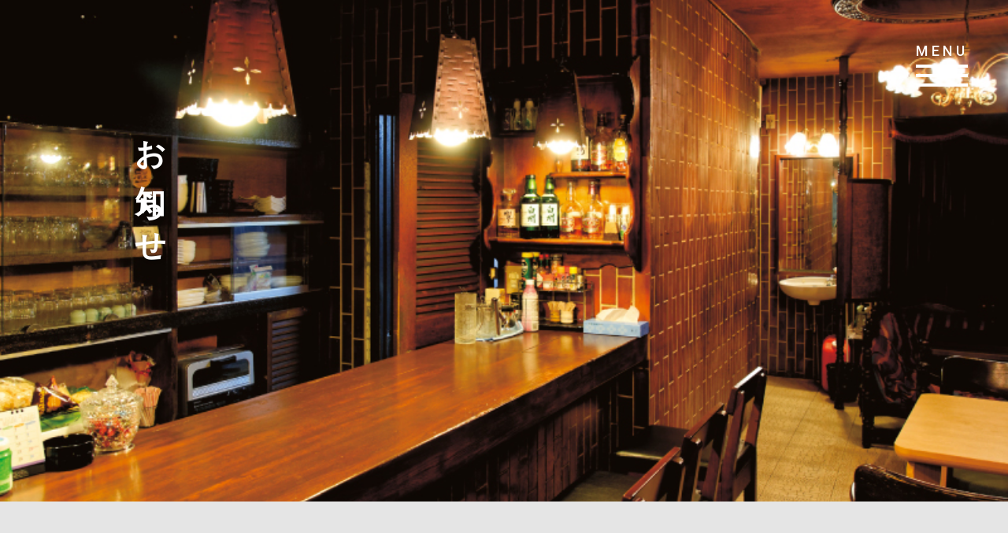

--- FILE ---
content_type: text/html; charset=UTF-8
request_url: https://nishiura.info/omise/67
body_size: 8128
content:
<!DOCTYPE html>
<html dir="ltr" lang="ja"
	prefix="og: https://ogp.me/ns#" >

<head>
	<!-- Google Tag Manager -->
	<script>
		(function(w, d, s, l, i) {
			w[l] = w[l] || [];
			w[l].push({
				'gtm.start': new Date().getTime(),
				event: 'gtm.js'
			});
			var f = d.getElementsByTagName(s)[0],
				j = d.createElement(s),
				dl = l != 'dataLayer' ? '&l=' + l : '';
			j.async = true;
			j.src =
				'https://www.googletagmanager.com/gtm.js?id=' + i + dl;
			f.parentNode.insertBefore(j, f);
		})(window, document, 'script', 'dataLayer', 'GTM-W7XX4L8');
	</script>

	<!-- End Google Tag Manager -->


	<!-- Google tag (gtag.js) - Google Analytics -->
	<!-- <script async src="https://www.googletagmanager.com/gtag/js?id=G-ZZ818WK05P">
</script>
<script>
  window.dataLayer = window.dataLayer || [];
  function gtag(){dataLayer.push(arguments);}
  gtag('js', new Date());

  gtag('config', 'G-ZZ818WK05P');
</script> -->



	<!-- Google tag (gtag.js)
2024/07/02 削除
<script async src="https://www.googletagmanager.com/gtag/js?id=UA-224491503-1"></script>
<script>
  window.dataLayer = window.dataLayer || [];
  function gtag(){dataLayer.push(arguments);}
  gtag('js', new Date());

  gtag('config', 'UA-224491503-1');
</script>
 -->

	<meta charset="UTF-8">
	<meta name="viewport" content="width=device-width, initial-scale=1, shrink-to-fit=no">
	<meta name="format-detection" content="telephone=no">
	<link rel="profile" href="http://gmpg.org/xfn/11">
	<title>K.room - 富士山ふもとの飲屋街「西裏」</title>

		<!-- All in One SEO 4.2.8 - aioseo.com -->
		<meta name="description" content="昔懐かしさと温もりのあるバーです。" />
		<meta name="robots" content="max-image-preview:large" />
		<link rel="canonical" href="https://nishiura.info/omise/67" />
		<meta name="generator" content="All in One SEO (AIOSEO) 4.2.8 " />
		<meta property="og:locale" content="ja_JP" />
		<meta property="og:site_name" content="富士山ふもとの飲屋街「西裏」 - レトロでノスタルジック富士山ふもとの飲み屋街" />
		<meta property="og:type" content="article" />
		<meta property="og:title" content="K.room - 富士山ふもとの飲屋街「西裏」" />
		<meta property="og:description" content="昔懐かしさと温もりのあるバーです。" />
		<meta property="og:url" content="https://nishiura.info/omise/67" />
		<meta property="og:image" content="https://nishiura.info/wp/wp-content/uploads/2022/09/cover-kUMt6bec8P4JmlMaXVfvFJuWcOpvqtQP.jpg" />
		<meta property="og:image:secure_url" content="https://nishiura.info/wp/wp-content/uploads/2022/09/cover-kUMt6bec8P4JmlMaXVfvFJuWcOpvqtQP.jpg" />
		<meta property="og:image:width" content="890" />
		<meta property="og:image:height" content="435" />
		<meta property="article:published_time" content="2022-02-08T02:28:13+00:00" />
		<meta property="article:modified_time" content="2023-08-18T01:09:53+00:00" />
		<meta property="article:publisher" content="https://www.facebook.com/profile.php?id=100063632163988" />
		<meta name="twitter:card" content="summary_large_image" />
		<meta name="twitter:title" content="K.room - 富士山ふもとの飲屋街「西裏」" />
		<meta name="twitter:description" content="昔懐かしさと温もりのあるバーです。" />
		<meta name="twitter:image" content="https://nishiura.info/wp/wp-content/uploads/2022/09/cover-kUMt6bec8P4JmlMaXVfvFJuWcOpvqtQP.jpg" />
		<script type="application/ld+json" class="aioseo-schema">
			{"@context":"https:\/\/schema.org","@graph":[{"@type":"BreadcrumbList","@id":"https:\/\/nishiura.info\/omise\/67#breadcrumblist","itemListElement":[{"@type":"ListItem","@id":"https:\/\/nishiura.info\/#listItem","position":1,"item":{"@type":"WebPage","@id":"https:\/\/nishiura.info\/","name":"\u30db\u30fc\u30e0","description":"\u5bcc\u58eb\u5c71\u3068\u7e54\u7269\u306e\u8857\u3001\u5bcc\u58eb\u5409\u7530\u5e02\u306b\u306f\u3001\u662d\u548c\u306e\u6642\u4ee3\u306e\u540d\u6b8b\u304c\u8272\u6fc3\u304f\u306e\u3053\u308b\u300c\u897f\u88cf\u300d\u3068\u3044\u3046\u5730\u57df\u304c\u3042\u308a\u307e\u3059\u3002\u3053\u3053\u306f\u304b\u3064\u3066\u95a2\u6771\u5c48\u6307\u306e\u6b53\u697d\u8857\u3068\u3057\u3066\u6804\u3048\u3001\u4eca\u3067\u3082\u6570\u5341\u4ef6\u306e\u98f2\u307f\u5c4b\u304c\u8ed2\u3092\u9023\u306d\u307e\u3059\u3002\u8857\u306e\u4eba\u3005\u3001\u305d\u3057\u3066\u3001\u5bcc\u58eb\u4e94\u6e56\u5730\u57df\u3092\u65c5\u3059\u308b\u4eba\u3005\u306e\u61a9\u3044\u306e\u5834\u3067\u3059\u3002","url":"https:\/\/nishiura.info\/"}}]},{"@type":"Organization","@id":"https:\/\/nishiura.info\/#organization","name":"\u662d\u548c\u30ec\u30c8\u30ed\u3067\u30ce\u30b9\u30bf\u30eb\u30b8\u30c3\u30af - \u897f\u88cf\u306f\u3057\u3054\u8857","url":"https:\/\/nishiura.info\/","logo":{"@type":"ImageObject","url":"https:\/\/nishiura.info\/wp\/wp-content\/uploads\/2022\/09\/cover-kUMt6bec8P4JmlMaXVfvFJuWcOpvqtQP.jpg","@id":"https:\/\/nishiura.info\/#organizationLogo","width":890,"height":435},"image":{"@id":"https:\/\/nishiura.info\/#organizationLogo"},"sameAs":["https:\/\/www.facebook.com\/profile.php?id=100063632163988","https:\/\/www.instagram.com\/nishira_bar_district\/"]},{"@type":"WebPage","@id":"https:\/\/nishiura.info\/omise\/67#webpage","url":"https:\/\/nishiura.info\/omise\/67","name":"K.room - \u5bcc\u58eb\u5c71\u3075\u3082\u3068\u306e\u98f2\u5c4b\u8857\u300c\u897f\u88cf\u300d","description":"\u6614\u61d0\u304b\u3057\u3055\u3068\u6e29\u3082\u308a\u306e\u3042\u308b\u30d0\u30fc\u3067\u3059\u3002","inLanguage":"ja","isPartOf":{"@id":"https:\/\/nishiura.info\/#website"},"breadcrumb":{"@id":"https:\/\/nishiura.info\/omise\/67#breadcrumblist"},"author":"https:\/\/nishiura.info\/news\/author\/nishi-ura-admin#author","creator":"https:\/\/nishiura.info\/news\/author\/nishi-ura-admin#author","image":{"@type":"ImageObject","url":"https:\/\/nishiura.info\/wp\/wp-content\/uploads\/2022\/02\/omise_kroom.jpg","@id":"https:\/\/nishiura.info\/#mainImage","width":800,"height":600},"primaryImageOfPage":{"@id":"https:\/\/nishiura.info\/omise\/67#mainImage"},"datePublished":"2022-02-08T02:28:13+09:00","dateModified":"2023-08-18T01:09:53+09:00"},{"@type":"WebSite","@id":"https:\/\/nishiura.info\/#website","url":"https:\/\/nishiura.info\/","name":"\u662d\u548c\u30ec\u30c8\u30ed\u3067\u30ce\u30b9\u30bf\u30eb\u30b8\u30c3\u30af - \u897f\u88cf\u306f\u3057\u3054\u8857","description":"\u30ec\u30c8\u30ed\u3067\u30ce\u30b9\u30bf\u30eb\u30b8\u30c3\u30af\u5bcc\u58eb\u5c71\u3075\u3082\u3068\u306e\u98f2\u307f\u5c4b\u8857","inLanguage":"ja","publisher":{"@id":"https:\/\/nishiura.info\/#organization"}}]}
		</script>
		<!-- All in One SEO -->

<link rel='dns-prefetch' href='//s.w.org' />
<link rel="alternate" type="application/rss+xml" title="富士山ふもとの飲屋街「西裏」 &raquo; フィード" href="https://nishiura.info/feed" />
<link rel="alternate" type="application/rss+xml" title="富士山ふもとの飲屋街「西裏」 &raquo; コメントフィード" href="https://nishiura.info/comments/feed" />
<script>
window._wpemojiSettings = {"baseUrl":"https:\/\/s.w.org\/images\/core\/emoji\/13.1.0\/72x72\/","ext":".png","svgUrl":"https:\/\/s.w.org\/images\/core\/emoji\/13.1.0\/svg\/","svgExt":".svg","source":{"concatemoji":"https:\/\/nishiura.info\/wp\/wp-includes\/js\/wp-emoji-release.min.js?ver=5.9.12"}};
/*! This file is auto-generated */
!function(e,a,t){var n,r,o,i=a.createElement("canvas"),p=i.getContext&&i.getContext("2d");function s(e,t){var a=String.fromCharCode;p.clearRect(0,0,i.width,i.height),p.fillText(a.apply(this,e),0,0);e=i.toDataURL();return p.clearRect(0,0,i.width,i.height),p.fillText(a.apply(this,t),0,0),e===i.toDataURL()}function c(e){var t=a.createElement("script");t.src=e,t.defer=t.type="text/javascript",a.getElementsByTagName("head")[0].appendChild(t)}for(o=Array("flag","emoji"),t.supports={everything:!0,everythingExceptFlag:!0},r=0;r<o.length;r++)t.supports[o[r]]=function(e){if(!p||!p.fillText)return!1;switch(p.textBaseline="top",p.font="600 32px Arial",e){case"flag":return s([127987,65039,8205,9895,65039],[127987,65039,8203,9895,65039])?!1:!s([55356,56826,55356,56819],[55356,56826,8203,55356,56819])&&!s([55356,57332,56128,56423,56128,56418,56128,56421,56128,56430,56128,56423,56128,56447],[55356,57332,8203,56128,56423,8203,56128,56418,8203,56128,56421,8203,56128,56430,8203,56128,56423,8203,56128,56447]);case"emoji":return!s([10084,65039,8205,55357,56613],[10084,65039,8203,55357,56613])}return!1}(o[r]),t.supports.everything=t.supports.everything&&t.supports[o[r]],"flag"!==o[r]&&(t.supports.everythingExceptFlag=t.supports.everythingExceptFlag&&t.supports[o[r]]);t.supports.everythingExceptFlag=t.supports.everythingExceptFlag&&!t.supports.flag,t.DOMReady=!1,t.readyCallback=function(){t.DOMReady=!0},t.supports.everything||(n=function(){t.readyCallback()},a.addEventListener?(a.addEventListener("DOMContentLoaded",n,!1),e.addEventListener("load",n,!1)):(e.attachEvent("onload",n),a.attachEvent("onreadystatechange",function(){"complete"===a.readyState&&t.readyCallback()})),(n=t.source||{}).concatemoji?c(n.concatemoji):n.wpemoji&&n.twemoji&&(c(n.twemoji),c(n.wpemoji)))}(window,document,window._wpemojiSettings);
</script>
<style>
img.wp-smiley,
img.emoji {
	display: inline !important;
	border: none !important;
	box-shadow: none !important;
	height: 1em !important;
	width: 1em !important;
	margin: 0 0.07em !important;
	vertical-align: -0.1em !important;
	background: none !important;
	padding: 0 !important;
}
</style>
	<link rel='stylesheet' id='wp-block-library-css'  href='https://nishiura.info/wp/wp-includes/css/dist/block-library/style.min.css?ver=5.9.12' media='all' />
<style id='global-styles-inline-css'>
body{--wp--preset--color--black: #000000;--wp--preset--color--cyan-bluish-gray: #abb8c3;--wp--preset--color--white: #fff;--wp--preset--color--pale-pink: #f78da7;--wp--preset--color--vivid-red: #cf2e2e;--wp--preset--color--luminous-vivid-orange: #ff6900;--wp--preset--color--luminous-vivid-amber: #fcb900;--wp--preset--color--light-green-cyan: #7bdcb5;--wp--preset--color--vivid-green-cyan: #00d084;--wp--preset--color--pale-cyan-blue: #8ed1fc;--wp--preset--color--vivid-cyan-blue: #0693e3;--wp--preset--color--vivid-purple: #9b51e0;--wp--preset--color--blue: #0d6efd;--wp--preset--color--indigo: #6610f2;--wp--preset--color--purple: #5533ff;--wp--preset--color--pink: #d63384;--wp--preset--color--red: #dc3545;--wp--preset--color--orange: #fd7e14;--wp--preset--color--yellow: #ffc107;--wp--preset--color--green: #198754;--wp--preset--color--teal: #20c997;--wp--preset--color--cyan: #0dcaf0;--wp--preset--color--gray: #6c757d;--wp--preset--color--gray-dark: #343a40;--wp--preset--gradient--vivid-cyan-blue-to-vivid-purple: linear-gradient(135deg,rgba(6,147,227,1) 0%,rgb(155,81,224) 100%);--wp--preset--gradient--light-green-cyan-to-vivid-green-cyan: linear-gradient(135deg,rgb(122,220,180) 0%,rgb(0,208,130) 100%);--wp--preset--gradient--luminous-vivid-amber-to-luminous-vivid-orange: linear-gradient(135deg,rgba(252,185,0,1) 0%,rgba(255,105,0,1) 100%);--wp--preset--gradient--luminous-vivid-orange-to-vivid-red: linear-gradient(135deg,rgba(255,105,0,1) 0%,rgb(207,46,46) 100%);--wp--preset--gradient--very-light-gray-to-cyan-bluish-gray: linear-gradient(135deg,rgb(238,238,238) 0%,rgb(169,184,195) 100%);--wp--preset--gradient--cool-to-warm-spectrum: linear-gradient(135deg,rgb(74,234,220) 0%,rgb(151,120,209) 20%,rgb(207,42,186) 40%,rgb(238,44,130) 60%,rgb(251,105,98) 80%,rgb(254,248,76) 100%);--wp--preset--gradient--blush-light-purple: linear-gradient(135deg,rgb(255,206,236) 0%,rgb(152,150,240) 100%);--wp--preset--gradient--blush-bordeaux: linear-gradient(135deg,rgb(254,205,165) 0%,rgb(254,45,45) 50%,rgb(107,0,62) 100%);--wp--preset--gradient--luminous-dusk: linear-gradient(135deg,rgb(255,203,112) 0%,rgb(199,81,192) 50%,rgb(65,88,208) 100%);--wp--preset--gradient--pale-ocean: linear-gradient(135deg,rgb(255,245,203) 0%,rgb(182,227,212) 50%,rgb(51,167,181) 100%);--wp--preset--gradient--electric-grass: linear-gradient(135deg,rgb(202,248,128) 0%,rgb(113,206,126) 100%);--wp--preset--gradient--midnight: linear-gradient(135deg,rgb(2,3,129) 0%,rgb(40,116,252) 100%);--wp--preset--duotone--dark-grayscale: url('#wp-duotone-dark-grayscale');--wp--preset--duotone--grayscale: url('#wp-duotone-grayscale');--wp--preset--duotone--purple-yellow: url('#wp-duotone-purple-yellow');--wp--preset--duotone--blue-red: url('#wp-duotone-blue-red');--wp--preset--duotone--midnight: url('#wp-duotone-midnight');--wp--preset--duotone--magenta-yellow: url('#wp-duotone-magenta-yellow');--wp--preset--duotone--purple-green: url('#wp-duotone-purple-green');--wp--preset--duotone--blue-orange: url('#wp-duotone-blue-orange');--wp--preset--font-size--small: 13px;--wp--preset--font-size--medium: 20px;--wp--preset--font-size--large: 36px;--wp--preset--font-size--x-large: 42px;}.has-black-color{color: var(--wp--preset--color--black) !important;}.has-cyan-bluish-gray-color{color: var(--wp--preset--color--cyan-bluish-gray) !important;}.has-white-color{color: var(--wp--preset--color--white) !important;}.has-pale-pink-color{color: var(--wp--preset--color--pale-pink) !important;}.has-vivid-red-color{color: var(--wp--preset--color--vivid-red) !important;}.has-luminous-vivid-orange-color{color: var(--wp--preset--color--luminous-vivid-orange) !important;}.has-luminous-vivid-amber-color{color: var(--wp--preset--color--luminous-vivid-amber) !important;}.has-light-green-cyan-color{color: var(--wp--preset--color--light-green-cyan) !important;}.has-vivid-green-cyan-color{color: var(--wp--preset--color--vivid-green-cyan) !important;}.has-pale-cyan-blue-color{color: var(--wp--preset--color--pale-cyan-blue) !important;}.has-vivid-cyan-blue-color{color: var(--wp--preset--color--vivid-cyan-blue) !important;}.has-vivid-purple-color{color: var(--wp--preset--color--vivid-purple) !important;}.has-black-background-color{background-color: var(--wp--preset--color--black) !important;}.has-cyan-bluish-gray-background-color{background-color: var(--wp--preset--color--cyan-bluish-gray) !important;}.has-white-background-color{background-color: var(--wp--preset--color--white) !important;}.has-pale-pink-background-color{background-color: var(--wp--preset--color--pale-pink) !important;}.has-vivid-red-background-color{background-color: var(--wp--preset--color--vivid-red) !important;}.has-luminous-vivid-orange-background-color{background-color: var(--wp--preset--color--luminous-vivid-orange) !important;}.has-luminous-vivid-amber-background-color{background-color: var(--wp--preset--color--luminous-vivid-amber) !important;}.has-light-green-cyan-background-color{background-color: var(--wp--preset--color--light-green-cyan) !important;}.has-vivid-green-cyan-background-color{background-color: var(--wp--preset--color--vivid-green-cyan) !important;}.has-pale-cyan-blue-background-color{background-color: var(--wp--preset--color--pale-cyan-blue) !important;}.has-vivid-cyan-blue-background-color{background-color: var(--wp--preset--color--vivid-cyan-blue) !important;}.has-vivid-purple-background-color{background-color: var(--wp--preset--color--vivid-purple) !important;}.has-black-border-color{border-color: var(--wp--preset--color--black) !important;}.has-cyan-bluish-gray-border-color{border-color: var(--wp--preset--color--cyan-bluish-gray) !important;}.has-white-border-color{border-color: var(--wp--preset--color--white) !important;}.has-pale-pink-border-color{border-color: var(--wp--preset--color--pale-pink) !important;}.has-vivid-red-border-color{border-color: var(--wp--preset--color--vivid-red) !important;}.has-luminous-vivid-orange-border-color{border-color: var(--wp--preset--color--luminous-vivid-orange) !important;}.has-luminous-vivid-amber-border-color{border-color: var(--wp--preset--color--luminous-vivid-amber) !important;}.has-light-green-cyan-border-color{border-color: var(--wp--preset--color--light-green-cyan) !important;}.has-vivid-green-cyan-border-color{border-color: var(--wp--preset--color--vivid-green-cyan) !important;}.has-pale-cyan-blue-border-color{border-color: var(--wp--preset--color--pale-cyan-blue) !important;}.has-vivid-cyan-blue-border-color{border-color: var(--wp--preset--color--vivid-cyan-blue) !important;}.has-vivid-purple-border-color{border-color: var(--wp--preset--color--vivid-purple) !important;}.has-vivid-cyan-blue-to-vivid-purple-gradient-background{background: var(--wp--preset--gradient--vivid-cyan-blue-to-vivid-purple) !important;}.has-light-green-cyan-to-vivid-green-cyan-gradient-background{background: var(--wp--preset--gradient--light-green-cyan-to-vivid-green-cyan) !important;}.has-luminous-vivid-amber-to-luminous-vivid-orange-gradient-background{background: var(--wp--preset--gradient--luminous-vivid-amber-to-luminous-vivid-orange) !important;}.has-luminous-vivid-orange-to-vivid-red-gradient-background{background: var(--wp--preset--gradient--luminous-vivid-orange-to-vivid-red) !important;}.has-very-light-gray-to-cyan-bluish-gray-gradient-background{background: var(--wp--preset--gradient--very-light-gray-to-cyan-bluish-gray) !important;}.has-cool-to-warm-spectrum-gradient-background{background: var(--wp--preset--gradient--cool-to-warm-spectrum) !important;}.has-blush-light-purple-gradient-background{background: var(--wp--preset--gradient--blush-light-purple) !important;}.has-blush-bordeaux-gradient-background{background: var(--wp--preset--gradient--blush-bordeaux) !important;}.has-luminous-dusk-gradient-background{background: var(--wp--preset--gradient--luminous-dusk) !important;}.has-pale-ocean-gradient-background{background: var(--wp--preset--gradient--pale-ocean) !important;}.has-electric-grass-gradient-background{background: var(--wp--preset--gradient--electric-grass) !important;}.has-midnight-gradient-background{background: var(--wp--preset--gradient--midnight) !important;}.has-small-font-size{font-size: var(--wp--preset--font-size--small) !important;}.has-medium-font-size{font-size: var(--wp--preset--font-size--medium) !important;}.has-large-font-size{font-size: var(--wp--preset--font-size--large) !important;}.has-x-large-font-size{font-size: var(--wp--preset--font-size--x-large) !important;}
</style>
<link rel='stylesheet' id='parent-style-css'  href='https://nishiura.info/wp/wp-content/themes/understrap/style.css?ver=5.9.12' media='all' />
<link rel='stylesheet' id='child-style-css'  href='https://nishiura.info/wp/wp-content/themes/understrap-child/style.css?ver=5.9.12' media='all' />
<link rel='stylesheet' id='understrap-styles-css'  href='https://nishiura.info/wp/wp-content/themes/understrap/css/theme-bootstrap4.min.css?ver=.1643092437' media='all' />
<script src='https://nishiura.info/wp/wp-includes/js/jquery/jquery.min.js?ver=3.6.0' id='jquery-core-js'></script>
<script src='https://nishiura.info/wp/wp-includes/js/jquery/jquery-migrate.min.js?ver=3.3.2' id='jquery-migrate-js'></script>
<link rel="https://api.w.org/" href="https://nishiura.info/wp-json/" /><link rel="alternate" type="application/json" href="https://nishiura.info/wp-json/wp/v2/omise_post/67" /><link rel="EditURI" type="application/rsd+xml" title="RSD" href="https://nishiura.info/wp/xmlrpc.php?rsd" />
<link rel="wlwmanifest" type="application/wlwmanifest+xml" href="https://nishiura.info/wp/wp-includes/wlwmanifest.xml" /> 
<meta name="generator" content="WordPress 5.9.12" />
<link rel='shortlink' href='https://nishiura.info/?p=67' />
<link rel="alternate" type="application/json+oembed" href="https://nishiura.info/wp-json/oembed/1.0/embed?url=https%3A%2F%2Fnishiura.info%2Fomise%2F67" />
<link rel="alternate" type="text/xml+oembed" href="https://nishiura.info/wp-json/oembed/1.0/embed?url=https%3A%2F%2Fnishiura.info%2Fomise%2F67&#038;format=xml" />

<link rel="alternate" hreflang="ja" href="https://nishiura.info/">
<link rel="alternate" hreflang="zh-cht" href="https://zh-cht.nishiura.info/">

<!--Google fonts-->
<link rel="preconnect" href="https://fonts.googleapis.com">
<link rel="preconnect" href="https://fonts.gstatic.com" crossorigin>
<link href="https://fonts.googleapis.com/css2?family=Roboto:wght@500&display=swap" rel="stylesheet">


<!--typesquare fonts-->
<script type="text/javascript" src="//typesquare.com/3/tsst/script/ja/typesquare.js?5f8103b775f44436a1701965ac1e02e5" charset="utf-8"></script>

<!--css-->
<link rel="stylesheet" href="https://nishiura.info/wp/wp-content/themes/understrap-child/css/common.css?v1.5" />	
<meta name="mobile-web-app-capable" content="yes">
<meta name="apple-mobile-web-app-capable" content="yes">
<meta name="apple-mobile-web-app-title" content="富士山ふもとの飲屋街「西裏」 - レトロでノスタルジック富士山ふもとの飲み屋街">
<link rel="icon" href="https://nishiura.info/wp/wp-content/uploads/2022/01/cropped-favicon-32x32.png" sizes="32x32" />
<link rel="icon" href="https://nishiura.info/wp/wp-content/uploads/2022/01/cropped-favicon-192x192.png" sizes="192x192" />
<link rel="apple-touch-icon" href="https://nishiura.info/wp/wp-content/uploads/2022/01/cropped-favicon-180x180.png" />
<meta name="msapplication-TileImage" content="https://nishiura.info/wp/wp-content/uploads/2022/01/cropped-favicon-270x270.png" />
</head>

<body class="omise_post-template-default single single-omise_post postid-67 wp-embed-responsive understrap-has-sidebar">
	<!-- Google Tag Manager (noscript) -->
	<noscript><iframe src="https://www.googletagmanager.com/ns.html?id=GTM-W7XX4L8" height="0" width="0" style="display:none;visibility:hidden"></iframe></noscript>
	<!-- End Google Tag Manager (noscript) -->



	<svg xmlns="http://www.w3.org/2000/svg" viewBox="0 0 0 0" width="0" height="0" focusable="false" role="none" style="visibility: hidden; position: absolute; left: -9999px; overflow: hidden;" ><defs><filter id="wp-duotone-dark-grayscale"><feColorMatrix color-interpolation-filters="sRGB" type="matrix" values=" .299 .587 .114 0 0 .299 .587 .114 0 0 .299 .587 .114 0 0 .299 .587 .114 0 0 " /><feComponentTransfer color-interpolation-filters="sRGB" ><feFuncR type="table" tableValues="0 0.49803921568627" /><feFuncG type="table" tableValues="0 0.49803921568627" /><feFuncB type="table" tableValues="0 0.49803921568627" /><feFuncA type="table" tableValues="1 1" /></feComponentTransfer><feComposite in2="SourceGraphic" operator="in" /></filter></defs></svg><svg xmlns="http://www.w3.org/2000/svg" viewBox="0 0 0 0" width="0" height="0" focusable="false" role="none" style="visibility: hidden; position: absolute; left: -9999px; overflow: hidden;" ><defs><filter id="wp-duotone-grayscale"><feColorMatrix color-interpolation-filters="sRGB" type="matrix" values=" .299 .587 .114 0 0 .299 .587 .114 0 0 .299 .587 .114 0 0 .299 .587 .114 0 0 " /><feComponentTransfer color-interpolation-filters="sRGB" ><feFuncR type="table" tableValues="0 1" /><feFuncG type="table" tableValues="0 1" /><feFuncB type="table" tableValues="0 1" /><feFuncA type="table" tableValues="1 1" /></feComponentTransfer><feComposite in2="SourceGraphic" operator="in" /></filter></defs></svg><svg xmlns="http://www.w3.org/2000/svg" viewBox="0 0 0 0" width="0" height="0" focusable="false" role="none" style="visibility: hidden; position: absolute; left: -9999px; overflow: hidden;" ><defs><filter id="wp-duotone-purple-yellow"><feColorMatrix color-interpolation-filters="sRGB" type="matrix" values=" .299 .587 .114 0 0 .299 .587 .114 0 0 .299 .587 .114 0 0 .299 .587 .114 0 0 " /><feComponentTransfer color-interpolation-filters="sRGB" ><feFuncR type="table" tableValues="0.54901960784314 0.98823529411765" /><feFuncG type="table" tableValues="0 1" /><feFuncB type="table" tableValues="0.71764705882353 0.25490196078431" /><feFuncA type="table" tableValues="1 1" /></feComponentTransfer><feComposite in2="SourceGraphic" operator="in" /></filter></defs></svg><svg xmlns="http://www.w3.org/2000/svg" viewBox="0 0 0 0" width="0" height="0" focusable="false" role="none" style="visibility: hidden; position: absolute; left: -9999px; overflow: hidden;" ><defs><filter id="wp-duotone-blue-red"><feColorMatrix color-interpolation-filters="sRGB" type="matrix" values=" .299 .587 .114 0 0 .299 .587 .114 0 0 .299 .587 .114 0 0 .299 .587 .114 0 0 " /><feComponentTransfer color-interpolation-filters="sRGB" ><feFuncR type="table" tableValues="0 1" /><feFuncG type="table" tableValues="0 0.27843137254902" /><feFuncB type="table" tableValues="0.5921568627451 0.27843137254902" /><feFuncA type="table" tableValues="1 1" /></feComponentTransfer><feComposite in2="SourceGraphic" operator="in" /></filter></defs></svg><svg xmlns="http://www.w3.org/2000/svg" viewBox="0 0 0 0" width="0" height="0" focusable="false" role="none" style="visibility: hidden; position: absolute; left: -9999px; overflow: hidden;" ><defs><filter id="wp-duotone-midnight"><feColorMatrix color-interpolation-filters="sRGB" type="matrix" values=" .299 .587 .114 0 0 .299 .587 .114 0 0 .299 .587 .114 0 0 .299 .587 .114 0 0 " /><feComponentTransfer color-interpolation-filters="sRGB" ><feFuncR type="table" tableValues="0 0" /><feFuncG type="table" tableValues="0 0.64705882352941" /><feFuncB type="table" tableValues="0 1" /><feFuncA type="table" tableValues="1 1" /></feComponentTransfer><feComposite in2="SourceGraphic" operator="in" /></filter></defs></svg><svg xmlns="http://www.w3.org/2000/svg" viewBox="0 0 0 0" width="0" height="0" focusable="false" role="none" style="visibility: hidden; position: absolute; left: -9999px; overflow: hidden;" ><defs><filter id="wp-duotone-magenta-yellow"><feColorMatrix color-interpolation-filters="sRGB" type="matrix" values=" .299 .587 .114 0 0 .299 .587 .114 0 0 .299 .587 .114 0 0 .299 .587 .114 0 0 " /><feComponentTransfer color-interpolation-filters="sRGB" ><feFuncR type="table" tableValues="0.78039215686275 1" /><feFuncG type="table" tableValues="0 0.94901960784314" /><feFuncB type="table" tableValues="0.35294117647059 0.47058823529412" /><feFuncA type="table" tableValues="1 1" /></feComponentTransfer><feComposite in2="SourceGraphic" operator="in" /></filter></defs></svg><svg xmlns="http://www.w3.org/2000/svg" viewBox="0 0 0 0" width="0" height="0" focusable="false" role="none" style="visibility: hidden; position: absolute; left: -9999px; overflow: hidden;" ><defs><filter id="wp-duotone-purple-green"><feColorMatrix color-interpolation-filters="sRGB" type="matrix" values=" .299 .587 .114 0 0 .299 .587 .114 0 0 .299 .587 .114 0 0 .299 .587 .114 0 0 " /><feComponentTransfer color-interpolation-filters="sRGB" ><feFuncR type="table" tableValues="0.65098039215686 0.40392156862745" /><feFuncG type="table" tableValues="0 1" /><feFuncB type="table" tableValues="0.44705882352941 0.4" /><feFuncA type="table" tableValues="1 1" /></feComponentTransfer><feComposite in2="SourceGraphic" operator="in" /></filter></defs></svg><svg xmlns="http://www.w3.org/2000/svg" viewBox="0 0 0 0" width="0" height="0" focusable="false" role="none" style="visibility: hidden; position: absolute; left: -9999px; overflow: hidden;" ><defs><filter id="wp-duotone-blue-orange"><feColorMatrix color-interpolation-filters="sRGB" type="matrix" values=" .299 .587 .114 0 0 .299 .587 .114 0 0 .299 .587 .114 0 0 .299 .587 .114 0 0 " /><feComponentTransfer color-interpolation-filters="sRGB" ><feFuncR type="table" tableValues="0.098039215686275 1" /><feFuncG type="table" tableValues="0 0.66274509803922" /><feFuncB type="table" tableValues="0.84705882352941 0.41960784313725" /><feFuncA type="table" tableValues="1 1" /></feComponentTransfer><feComposite in2="SourceGraphic" operator="in" /></filter></defs></svg>	<div class="site" id="page">

		<header class="header">
			<div class="header-logo">
							</div>
			<button class="hamburger" id="hamburger">
				<span class="text">MENU</span>
				<span class="navbar-toggler-icon"></span>
			</button>
		</header>

		<div class="gnav-close-box" id="gnav-close-box"></div>
		<nav class="gnav">
			<div class="container">
				<div class="ul-wrap">
					<ul class="top-logo">
						<li><a href="https://nishiura.info/"><img src="/wp/wp-content/themes/understrap-child/img/common/nishiura-logo.png" alt="トップページ" width="126"></a></li>
					</ul>
					<ul class="main-nav">
						<li><a href="https://nishiura.info/about"><span>about | 西裏と富士吉田</span></a></li>
						<li><a href="https://nishiura.info/omise"><span>omise | お店ガイド</span></a></li>
						<li><a href="https://nishiura.info/interview"><span>interview | 店主インタビュー</span></a></li>
						<li><a href="https://nishiura.info/special"><span>special | 特集！</span></a></li>
						<li><a href="https://nishiura.info/news"><span>news | お知らせ</span></a></li>
						<li><a href="https://nishiura.info/access"><span>access | アクセス</span></a></li>
					</ul>
					<ul style="display: none;" class="banner-list">
						<li><a href="https://nishiura.info/"><img src="/wp/wp-content/themes/understrap-child/img/common/bn-otoku-gnav.jpg" alt="西裏のお得なチケット！" width="390"></a></li>
					</ul>
					<ul class="sns-list">
						<li><a href="https://www.facebook.com/%E8%A5%BF%E8%A3%8F-Nishiura-Bar-District-121843379206367/" target="_blank"><i class="fa fa-facebook-square" aria-hidden="true"></i></a></li>
						<li><a class="instagram_click" href="https://www.instagram.com/nishiura_bar_district/" target="_blank"><i class="fa fa-instagram" aria-hidden="true"></i></a></li>
					</ul>
				</div>
			</div>
		</nav><div class="news-page single-page single-news-page post-67 omise_post type-omise_post status-publish has-post-thumbnail hentry omise_category-bar-snack omise_tag-70 omise_tag-69" id="post-67">
	<main class="site-main" id="main" role="main">
		
		<section class="mv vertical-type" style="background-image: url('https://nishiura.info/wp/wp-content/uploads/2022/02/omise_kroom.jpg')">
			<div class="container">
				<div class="page-title-wrap">
					<div class="vertical-text">
						<p class="page-title">お知らせ</p>
					</div>
				</div>
			</div>
		</section>
		
		<section class="sec news-single-body" id="news-single-body">
			<div class="container">
				<div class="title-wrap">
					<p class="time">2022.02.08</p>
					<h1 class="title">K.room</h1>
				</div>
				<div class="content">
					<p>昔懐かしさと温もりのあるバーです。</p>
				</div>
																<div class="prev-next">
					<ul class="row">
													<li class="col-6 prev">
								<a href="https://nishiura.info/omise/66">
									<dl>
										<dt>
											<p>前のお知らせ<span class="arrow"></span></p>
										</dt>
										<dd>
											<p class="time">2022.02.08</p>
											<h6 class="title">おかよ西裏店</h6>
										</dd>
									</dl>
								</a>
							</li>
												
													<li class="col-6 next">
								<a href="https://nishiura.info/omise/68">
									<dl>
										<dt>
											<p>次のお知らせ<span class="arrow"></span></p>
										</dt>
										<dd>
											<p class="time">2022.02.08</p>
											<h6 class="title">若草珈琲</h6>
										</dd>
									</dl>
								</a>
							</li>
											</ul>
				</div>
					
			</div>
		</section>
			
			
			
	</main>
</div><!-- #single-interview-wrapper -->

<footer class="footer">
	<div class="container">
		<div class="row">
			<div class="col-lg-5">
				<div class="site-logo">
					<a href="https://nishiura.info">
						<dl>
							<dt>
								<img src="https://nishiura.info/wp/wp-content/themes/understrap-child/img/common/nishiura-logo.png" alt="富士山ふもとの飲屋街「西裏」" width="100" class="logo">
							</dt>
							<dd>
								<p class="catch-copy">レトロでノスタルジック</p>
								<p class="site-name">西裏はしご街</p>
								<p class="fujiyoshida">Nishiura Bar hopping Town</p>
							</dd>
						</dl>
					</a>
				</div>
			</div>
			<div class="col-lg-12 order-lg-1">
				<div class="site-info">
					<div class="sns">
						<ul>
							<li><a href="https://www.facebook.com/%E8%A5%BF%E8%A3%8F-Nishiura-Bar-District-121843379206367/" target="_blank"><i class="fa fa-facebook-square" aria-hidden="true"></i></a></li>
							<li><a class="instagram_click" href="https://www.instagram.com/nishiura_bar_district/" target="_blank"><i class="fa fa-instagram" aria-hidden="true"></i></a></li>
						</ul>
					</div>
				</div>
			</div>
			<div class="col-lg-7">
				<div class="nav-wrap">
					<nav id="foot-nav" class="foot-nav">
						<ul>
							<li><a href="https://nishiura.info/"><span>TOP</span></a></li>
							<li><a href="https://nishiura.info/news"><span>NEWS</span></a></li>
							<li><a href="https://nishiura.info/about"><span>ABOUT</span></a></li>
							<li><a href="https://nishiura.info/omise"><span>OMISE</span></a></li>
							<li><a href="https://nishiura.info/interview"><span>INTERVIEW</span></a></li>
							<li><a href="https://nishiura.info/access"><span>ACCESS</span></a></li>
						</ul>
					</nav>
				</div>
			</div>
			<div class="col-lg-12 order-lg-1">
				<div class="site-info">
					<p class="contact">問い合わせ<br>〒403-0004 山梨県富士吉田市富士見1-1-5<br>Tel : 0555-73-9478 | Email : contact@kanpai.info</p>
				</div>
			</div>
			<div class="col-lg-12 order-lg-1">
				<div class="copyright-wrap">
					<p>© 2022 seeder inc.</p>
				</div>
			</div>
		</div>
	</div>
</footer><!-- wrapper end -->

<div class="to-top">
	<a href="#"><i class="fa fa-angle-up" aria-hidden="true"></i></a>
</div>


<!--js-->
<script src="https://nishiura.info/wp/wp-content/themes/understrap-child/js/common.js"></script>
<script src='https://nishiura.info/wp/wp-content/themes/understrap/js/theme-bootstrap4.min.js?ver=.1643092437' id='understrap-scripts-js'></script>

</div>
</body>

</html>

--- FILE ---
content_type: text/css
request_url: https://nishiura.info/wp/wp-content/themes/understrap-child/style.css?ver=5.9.12
body_size: -14
content:
/*
Theme Name:NISHIURA（understrap子テーマ）
Template:understrap
*/



--- FILE ---
content_type: text/css
request_url: https://nishiura.info/wp/wp-content/themes/understrap-child/css/common.css?v1.5
body_size: 5943
content:
/*--------------------------------------------------*/
/* 基本 */
/*--------------------------------------------------*/

/*--------------------------------------------------
フォント補足
----------------------------------------------------

【基本のフォント】Noto Sans JP
	font-family: 'Noto Sans JP', sans-serif;
	font-weight: 400（Regular）;
	font-weight: 700（Bold）;
	font-weight: 900（Black）;

【欧文フォント】Barlow
.en {
	font-family: 'Montserrat', sans-serif;
	font-weight: 200（Extra-light）;
	font-weight: 300（Light）;
	font-weight: 400（Regular）;
	font-weight: 500（Medium）;
}

--------------------------------------------------*/

body {
  font-family: "A1ゴシック R", sans-serif;
  font-weight: 400;
  font-style: normal;
  font-size: 16px;
  color: #000000;
}
.body-text {
  font-size: 16px;
  line-height: 1.8;
  letter-spacing: -0.02em;
}
.caption {
  font-size: 16px;
  line-height: 1.8;
  letter-spacing: -0.02em;
  margin: 15px 0 0;
}
.bold {
  font-weight: 700;
  font-family: "A1ゴシック M", sans-serif;
}
.black {
  font-weight: 900;
  font-family: "A1ゴシック M", sans-serif;
}
.en.extralight {
  font-weight: 200;
}
.en.light {
  font-weight: 300;
}
.en.regular {
  font-weight: 400;
}
a,
a:hover {
  color: #282828;
  text-decoration: none;
}
a:focus,
button:focus {
  outline: 0;
  box-shadow: none !important;
  -webkit-box-shadow: none !important;
}
h1,
h2,
h3,
h4,
h5,
h6,
.h1,
.h2,
.h3,
.h4,
.h5,
.h6 {
  color: #333333;
  font-weight: 300;
  line-height: 1.6;
}
dl,
dt,
dd {
  margin: 0;
  font-weight: 500;
  font-family: "A1ゴシック R", sans-serif;
}
.container {
  max-width: 1118px;
  padding-left: 30px;
  padding-right: 30px;
}
.row {
  margin-left: -20px;
  margin-right: -20px;
}
.row > * {
  padding-left: 20px;
  padding-right: 20px;
}

.more {
  position: relative;
  border-bottom: solid 1px #000000;
  font-size: 16px;
  line-height: 180%;
  letter-spacing: -0.02em;
  padding: 0 3em 10px 0;
  margin: 0;
}
.more::before,
.more::after {
  content: "";
  position: absolute;
}
.more::before {
  width: 1em;
  height: 1px;
  background-color: #000000;
  top: 0.5em;
  right: 0;
}
.more::after {
  border-style: solid;
  border-width: 1px 1px 0 0;
  border-color: #000000;
  transform: rotate(45deg) translateY(1px);
  transform-origin: top right;
  width: 5px;
  height: 5px;
  top: 0.5em;
  right: 0;
}

.bg-pattern01 {
  background-image: url("../img/common/bg-pattern01.png");
  background-position: center;
  background-repeat: repeat;
  background-size: 124px;
}
.bg-pattern02 {
  background-image: url("../img/common/bg-pattern02.png");
  background-position: center;
  background-repeat: repeat;
  background-size: 124px;
}
.bg-pattern03 {
  background: #1a2653;
}
.bg-pattern04 {
  background-image: url("../img/common/bg-pattern01_v2.jpg");
  background-position: center;
  background-repeat: repeat;
  background-size: 560px;
}

@media (min-width: 768px) {
  a,
  .btn,
  button {
    transition: 0.3s;
  }
  a:hover,
  .btn:hover,
  button:hover {
    opacity: 0.5;
  }
}
@media (max-width: 767px) {
  .container {
    padding-left: 20px;
    padding-right: 20px;
  }
  .row {
    margin-left: -10px;
    margin-right: -10px;
  }
  .row > * {
    padding-left: 10px;
    padding-right: 10px;
  }
}

/*------------------------------*/
/*header*/
/*------------------------------*/
header {
}

/*site-name*/
header .header-logo {
  position: absolute;
  top: 45px;
  left: 30px;
  z-index: 100;
}
header .header-logo .logo {
  font-size: 20px;
  line-height: 1;
  margin: 0;
}
header .header-logo .logo a {
  display: block;
  color: #ffffff;
}
header .header-logo .logo a dl {
  display: flex;
  align-items: center;
}
header .header-logo .logo a dl > dt {
  flex-shrink: 0;
  flex-grow: 0;
  flex-basis: 130px;
}
header .header-logo .logo a dl > dt .logo {
}
header .header-logo .logo a img {
  display: block;
}
header .header-logo .logo a dl > dd {
  white-space: nowrap;
}
header .header-logo .logo a dl > dd .catch-copy {
  font-size: 15px;
  font-family: "A1ゴシック M", sans-serif;
  font-weight: bold;
  line-height: 1;
  margin-bottom: 10px;
}
header .header-logo .logo a dl > dd .site-name {
  font-size: 40px;
  line-height: 1;
  font-family: "A1ゴシック M", sans-serif;
  font-weight: 600;
  letter-spacing: 0.08em;
  margin-bottom: 10px;
}
header .header-logo .logo a dl > dd .fujiyoshida {
  font-size: 18px;
  line-height: 1;
  font-family: "A1ゴシック M", sans-serif;
  font-weight: 600;
  letter-spacing: 0.1em;
  margin-bottom: 0;
}

@media (max-width: 767px) {
  header .header-logo {
    top: 38px;
    left: 20px;
  }
  header .header-logo .logo a dl > dt {
    flex-shrink: 0;
    flex-grow: 0;
    flex-basis: 60px;
  }
  header .header-logo .logo a img {
    width: 90%;
  }
  header .header-logo .logo a dl > dd .catch-copy {
    font-size: 12px;
    line-height: 0.8;
    margin-bottom: 10px;
  }
  header .header-logo .logo a dl > dd .site-name {
    font-size: 21px;
    line-height: 0.8;
    letter-spacing: 0.08em;
    margin-bottom: 8px;
  }
  header .header-logo .logo a dl > dd .fujiyoshida {
    font-size: 12px;
    letter-spacing: 0.1em;
    margin-bottom: 0;
  }
}

/*hamburger*/
#hamburger {
  position: fixed;
  top: 56px;
  right: 51px;
  display: block;
  border: none;
  background-color: transparent;
  width: 66px;
  height: 54px;
  z-index: 101;
}
#hamburger .text {
  position: absolute;
  top: 0;
  left: 0;
  display: block;
  font-family: "Roboto", sans-serif;
  font-style: normal;
  font-weight: 500;
  font-size: 18px;
  line-height: 1;
  text-align: center;
  letter-spacing: 0.25em;
  color: #ffffff;
  width: 66px;
  transition: 0.3s;
}
#hamburger .navbar-toggler-icon {
  position: absolute;
  left: 50%;
  top: 40px;
  transform: translate(-50%, -50%);
  width: 66px;
  height: 4px;
  background-color: rgba(255, 255, 255, 1);
  transition: 0.3s;
}
#hamburger .navbar-toggler-icon::before,
#hamburger .navbar-toggler-icon::after {
  content: "";
  position: absolute;
  left: 50%;
  top: 50%;
  transform: translate(-50%, -50%);
  width: 66px;
  height: 4px;
  background-color: #ffffff;
  transition: 0.3s;
}
#hamburger .navbar-toggler-icon::before {
  top: -250%;
}
#hamburger .navbar-toggler-icon::after {
  top: 350%;
}
@media (max-width: 1199px) {
  #hamburger {
    top: 32px;
    right: 35px;
  }
}
@media (max-width: 767px) {
  #hamburger {
    top: 32px;
    right: 15px;
    width: 46px;
    height: 34px;
  }
  #hamburger .text {
    font-size: 10px;
    letter-spacing: 0.25em;
    width: 100%;
  }
  #hamburger .navbar-toggler-icon {
    top: 25px;
    width: 33px;
    height: 2px;
  }
  #hamburger .navbar-toggler-icon::before,
  #hamburger .navbar-toggler-icon::after {
    width: 33px;
    height: 2px;
  }
  #hamburger .navbar-toggler-icon::before {
    top: -300%;
  }
  #hamburger .navbar-toggler-icon::after {
    top: 400%;
  }
}

/*gnav*/
.gnav-close-box {
  position: fixed;
  top: 0;
  right: 0;
  bottom: 0;
  left: 0;
  background-color: #000000;
  opacity: 0;
  visibility: hidden;
  transition: 0.3s;
  z-index: 100;
}
.gnav {
  position: fixed;
  top: 0;
  right: 0;
  bottom: 0;
  width: 510px;
  background-color: #f7f5f0;
  z-index: 100;
  transform: translateX(100%);
  transition: 0.3s;
  overflow: auto;
}
.gnav > .container {
  display: flex;
  justify-content: center;
  align-items: center;
  padding-top: 130px;
  padding-bottom: 130px;
}
.gnav .ul-wrap {
  max-width: 390px;
}
.gnav .ul-wrap ul {
  list-style: none;
  padding: 0;
  margin: 0;
}
.gnav .ul-wrap ul > li {
  padding: 0;
  margin: 0;
}
/*top-logo*/
.gnav .ul-wrap ul.top-logo {
  max-width: 318px;
  padding: 0 0 30px;
  margin: 0 auto 40px;
  border-bottom: 1px solid #000000;
  text-align: center;
}
/*main-nav*/
.gnav .ul-wrap ul.main-nav {
  margin-bottom: 45px;
}
.gnav .ul-wrap ul.main-nav > li {
  text-align: center;
}
.gnav .ul-wrap ul.main-nav > li + li {
  margin-top: 1.2em;
}
.gnav .ul-wrap ul.main-nav > li > a {
  font-family: "A1ゴシック M", sans-serif;
  font-weight: 900;
  font-size: 24px;
  line-height: 1.46;
  color: #afafaf;
  letter-spacing: 0.08em;
  opacity: 1;
}
.gnav .ul-wrap ul.main-nav > li > a:hover {
  color: #000000;
}
.gnav .ul-wrap ul.main-nav > li > a > span {
}
/*banner-list*/
.gnav .ul-wrap ul.banner-list {
  margin-bottom: 15px;
}
/*sns-list*/
.gnav .ul-wrap ul.sns-list {
  display: flex;
  justify-content: center;
  list-style: none;
  padding: 0;
  margin: 0 -10px;
}
.gnav .ul-wrap ul.sns-list > li {
  padding: 0 10px;
  margin: 0;
}
.gnav .ul-wrap ul.sns-list > li > a {
  font-size: 45px;
  color: #000000;
}
.gnav .ul-wrap ul.sns-list > li > a > i {
}

@media (max-width: 767px) {
  .gnav {
    left: 0;
    width: auto;
  }
  .gnav > .container {
    padding-top: 80px;
    padding-bottom: 80px;
  }
}

/*.nav-open*/
.nav-open {
  overflow: hidden;
  position: fixed;
  width: 100%;
  height: 100%;
}
.nav-open .gnav-close-box {
  opacity: 0.5;
  visibility: visible;
}
.nav-open #hamburger {
}
.nav-open #hamburger .text {
  opacity: 0;
}
.nav-open #hamburger .navbar-toggler-icon {
  background-color: rgba(255, 255, 255, 0);
  top: 28px;
}
.nav-open #hamburger .navbar-toggler-icon::before,
.nav-open #hamburger .navbar-toggler-icon::after {
  background-color: #000000;
}
.nav-open #hamburger .navbar-toggler-icon::before {
  top: 50%;
  transform: translate(-50%, -50%) rotate(45deg);
}
.nav-open #hamburger .navbar-toggler-icon::after {
  top: 50%;
  transform: translate(-50%, -50%) rotate(-45deg);
}
.nav-open .gnav {
  transform: translateX(0%);
}
@media (max-width: 767px) {
  .nav-open #hamburger .navbar-toggler-icon {
    top: 18px;
  }
}

/*--------------------------------------------------*/
/*related-page-sec*/
/*--------------------------------------------------*/
.related-page-sec {
}
.related-page-sec a.related-page-wrap {
  display: block;
  padding: 38px 0;
}
.related-page-sec a.related-page-wrap.bg-pattern01 {
  background-position: top;
}
.related-page-sec a.related-page-wrap .container {
  max-width: 990px;
}
.related-page-sec a.related-page-wrap .text-wrap {
  display: inline-block;
  background-color: #ffffff;
  padding: 18px;
}
.related-page-sec a.related-page-wrap .text-wrap > dl {
  display: flex;
  align-items: flex-start;
}
.related-page-sec a.related-page-wrap .text-wrap > dl > dt {
  position: relative;
  padding-right: 60px;
  flex-shrink: 0;
  flex-grow: 0;
}
.related-page-sec a.related-page-wrap .text-wrap > dl > dt::after {
  content: "";
  position: absolute;
  bottom: 0;
  right: 5px;
  display: inline-block;
  width: 38px;
  height: 3px;
  transform: rotate(-45deg);
  transform-origin: left bottom;
  background-color: #000000;
}
.related-page-sec a.related-page-wrap .text-wrap > dl > dt > img {
  display: block;
}
.related-page-sec a.related-page-wrap .text-wrap > dl > dd {
}
.related-page-sec a.related-page-wrap .text-wrap > dl > dd > h4 {
  font-family: "A1ゴシック M", sans-serif;
  font-weight: 900;
  font-size: 26px;
  line-height: 1.4;
  letter-spacing: 0.08em;
  color: #000000;
  margin-bottom: 0;
}
.related-page-sec a.related-page-wrap .text-wrap > dl > dd > p {
  font-family: "A1ゴシック M", sans-serif;
  font-weight: 900;
  font-size: 16px;
  line-height: 42px;
  letter-spacing: 0.08em;
  color: #000000;
  margin-bottom: 0;
}
@media (max-width: 767px) {
  .related-page-sec a.related-page-wrap {
    padding: 20px 0;
    text-align: center;
    background-size: 62px;
  }
  .related-page-sec a.related-page-wrap .text-wrap {
    padding: 15px;
    text-align: left;
  }
  .related-page-sec a.related-page-wrap .text-wrap > dl > dt {
    width: 80px;
    padding-right: 40px;
    padding-bottom: 5px;
  }
  .related-page-sec a.related-page-wrap .text-wrap > dl > dt::after {
    right: -10px;
  }
  .related-page-sec a.related-page-wrap .text-wrap > dl > dd {
    padding-top: 0;
    padding-left: 15px;
  }
  .related-page-sec a.related-page-wrap .text-wrap > dl > dd > h4 {
    font-size: 15px;
    margin-bottom: 5px;
  }
  .related-page-sec a.related-page-wrap .text-wrap > dl > dd > p {
    font-weight: normal;
    font-family: "A1ゴシック M", sans-serif;
    font-size: 12px;
    line-height: 1.4;
  }
}

/*--------------------------------------------------*/
/*footer*/
/*--------------------------------------------------*/
.footer {
  background-color: #263255;
  color: #ffffff;
  padding: 85px 0 20px;
}
.footer .site-logo {
}
.footer .site-logo a {
  display: inline-block;
  color: #ffffff;
}
.footer .site-logo dl {
  display: flex;
}
.footer .site-logo dl > dt {
  flex-shrink: 0;
  flex-grow: 0;
  flex-basis: 130px;
}
.footer .site-logo dl > dt .logo {
}
.footer .site-logo dl > dd {
  white-space: nowrap;
}
.footer .site-logo dl > dd .catch-copy {
  font-size: 15px;
  font-family: "A1ゴシック M", sans-serif;
  font-weight: bold;
  line-height: 1;
  margin-bottom: 10px;
}
.footer .site-logo dl > dd .site-name {
  font-size: 40px;
  line-height: 1;
  font-family: "A1ゴシック M", sans-serif;
  font-weight: 600;
  letter-spacing: 0.08em;
  margin-bottom: 10px;
}
.footer .site-logo dl > dd .fujiyoshida {
  font-size: 18px;
  line-height: 1;
  font-family: "A1ゴシック M", sans-serif;
  font-weight: 600;
  letter-spacing: 0.1em;
  margin-bottom: 0;
}

.footer .site-info {
  padding-left: 130px;
}
.footer .site-info .addr {
  font-family: "A1ゴシック R", sans-serif;
  font-size: 15px;
  line-height: 1.5;
  letter-spacing: 0;
  margin-bottom: 10px;
}
.footer .site-info .sns {
  margin-bottom: 5px;
}
.footer .site-info .sns > ul {
  display: flex;
  list-style: none;
  padding: 0;
  margin: 0 -10px;
}
.footer .site-info .sns > ul > li {
  padding: 0 10px;
  margin: 0;
}
.footer .site-info .sns > ul > li > a {
  font-size: 45px;
  color: #ffffff;
}
.footer .site-info .sns > ul > li > a > i {
}
.footer .site-info .contact {
  font-size: 16px;
  line-height: 1.8;
  margin-bottom: 0;
}

.footer .nav-wrap {
  padding-top: 10px;
  padding-left: 40px;
}
.footer .nav-wrap .foot-nav {
  padding: 12px 0;
  margin-left: auto;
  border-top: solid 1px #ffffff;
  border-bottom: solid 1px #ffffff;
  max-width: 550px;
}
.footer .nav-wrap .foot-nav > ul {
  display: flex;
  justify-content: space-around;
  list-style: none;
  padding: 0;
  margin: 0 -7px;
}
.footer .nav-wrap .foot-nav > ul > li {
  padding: 0 7px;
  margin: 0;
}
.footer .nav-wrap .foot-nav > ul > li > a {
  font-size: 16px;
  line-height: 1.8;
  color: #ffffff;
  letter-spacing: -0.02em;
}
.footer .nav-wrap .foot-nav > ul > li > a > span {
}

.footer .copyright-wrap {
  margin-top: 110px;
}
.footer .copyright-wrap > p {
  text-align: center;
  font-style: normal;
  font-weight: normal;
  font-family: "A1ゴシック R", sans-serif;
  font-size: 13px;
  line-height: 180%;
  letter-spacing: -0.02em;
  margin-bottom: 0;
}
@media (max-width: 991px) {
  .footer .container {
    max-width: 520px;
  }
  .footer .site-logo {
    margin-bottom: 30px;
  }
  .footer .site-info {
    text-align: center;
    padding: 0;
    margin-bottom: 30px;
  }
  .footer .site-info .sns > ul {
    justify-content: center;
  }
  .footer .nav-wrap {
    padding-top: 0;
    padding-left: 0;
    margin-bottom: 30px;
  }
  .footer .copyright-wrap {
    margin-top: 40px;
  }
}
@media (max-width: 767px) {
  .footer {
    padding: 62px 0 46px;
  }
  .footer .nav-wrap .foot-nav {
    width: 100%;
    padding: 20px 0;
  }
  .footer .nav-wrap .foot-nav > ul {
    display: block;
  }
}
@media (max-width: 575px) {
  .footer .container {
    padding-left: 50px;
    padding-right: 50px;
  }
  .footer .site-logo dl > dt {
    flex-basis: 85px;
  }
  .footer .site-logo dl > dt .logo {
    width: 65px;
  }
  .footer .site-logo dl > dd .catch-copy {
    font-size: 9px;
  }
  .footer .site-logo dl > dd .site-name {
    font-size: 25px;
  }
  .footer .site-logo dl > dd .fujiyoshida {
    font-size: 13px;
  }
  .footer .site-info {
    text-align: left;
  }
  .footer .site-info .addr {
    display: none;
  }
  .footer .copyright-wrap {
    margin-top: 20px;
  }
  .footer .copyright-wrap > p {
    font-size: 9px;
  }
}

/*--------------------------------------------------*/
/* トップへ戻るボタン */
/*--------------------------------------------------*/

.to-top {
  display: none;
  visibility: hidden;
  padding: 0;
  position: fixed;
  bottom: 20px;
  right: 20px;
  transition: 0.3s;
  transform: translateY(20px);
  filter: blur(10px);
  opacity: 0;
  z-index: 100;
}
.to-top.visible {
  visibility: visible;
  transform: translateY(0px);
  filter: blur(0);
  opacity: 1;
}
.to-top a i {
  background-color: rgba(0, 0, 0, 0.7);
  color: #ffffff;
  width: 45px;
  line-height: 45px;
  border-radius: 50%;
  text-align: center;
  font-size: 20px;
  font-weight: normal;
  font-family: "A1ゴシック M", sans-serif;
}
@media (max-width: 575px) {
  .to-top {
    bottom: 60px;
  }
}

/*ページネーション*/
.m-pagenation {
  display: flex;
  align-items: center;
  justify-content: center;
  margin: 40px 0 0;
}
.m-pagenation .m-pagenation__prev,
.m-pagenation .m-pagenation__next {
}
.m-pagenation .m-pagenation__prev > a,
.m-pagenation .m-pagenation__next > a {
  display: block;
  background-color: #ffffff;
  border: solid 1px #dddddd;
  color: #212121;
  font-size: 14px;
  width: 40px;
  height: 40px;
  padding: 12px 4px;
  line-height: 1;
  text-align: center;
}
.m-pagenation .m-pagenation__prev > a {
  border-right: 0;
}
.m-pagenation .m-pagenation__next > a {
  border-left: 0;
}
.m-pagenation ol.m-pagenation__body {
  display: flex;
  flex-wrap: wrap;
  margin: 0;
  padding: 0;
  font-size: 14px;
}
.m-pagenation ol.m-pagenation__body li {
  display: block;
  padding: 0;
  margin: 0;
}
.m-pagenation ol.m-pagenation__body li > a {
  display: block;
  background-color: #ffffff;
  border: solid 1px #dddddd;
  color: #212121;
  font-size: 14px;
  width: 40px;
  height: 40px;
  padding: 12px 4px;
  line-height: 1;
  text-align: center;
}
.m-pagenation ol.m-pagenation__body li + li > a {
  border-left: 0;
}
.m-pagenation ol.m-pagenation__body li.current {
}
.m-pagenation ol.m-pagenation__body li.current > span {
  display: block;
  background-color: #212121;
  border: solid 1px #dddddd;
  color: #ffffff;
  font-size: 14px;
  width: 40px;
  height: 40px;
  padding: 12px 4px;
  line-height: 1;
  text-align: center;
}
.m-pagenation ol.m-pagenation__body li + li.current > span {
  border-left: 0;
}
.m-pagenation ol.m-pagenation__body li.notNumbering {
  padding: 0;
}
.m-pagenation ol.m-pagenation__body li.notNumbering > span {
  display: block;
  background-color: #ffffff;
  border: solid 1px #dddddd;
  border-left: 0;
  color: #212121;
  font-size: 14px;
  width: 40px;
  height: 40px;
  padding: 12px 4px;
  line-height: 1;
  text-align: center;
}
@media (max-width: 575px) {
  .m-pagenation .m-pagenation__prev > a,
  .m-pagenation .m-pagenation__next > a,
  .m-pagenation ol.m-pagenation__body li > a,
  .m-pagenation ol.m-pagenation__body li.notNumbering > span,
  .m-pagenation ol.m-pagenation__body li.current > span {
    font-size: 12px;
    width: 30px;
    height: 30px;
    padding: 8px 2px;
  }
}
@media (max-width: 575px) {
  .m-pagenation .m-pagenation__prev > a,
  .m-pagenation .m-pagenation__next > a {
    display: none;
  }
}

/*--------------------------------------------------*/
/* お知らせ 共通 */
/*--------------------------------------------------*/

/*mv*/
.news-page .mv {
  background-position: center;
  background-size: cover;
  background-repeat: no-repeat;
  background-color: #dddddd;
}
.news-page .mv .container {
  max-width: 1009px;
}
.news-page .mv .page-title-wrap {
  position: relative;
  margin: 0 auto;
  height: 637px;
  text-shadow: 1px 1px 6px rgb(0 0 0 / 30%);
}
.news-page .mv .page-title-wrap .vertical-text {
  position: absolute;
  top: 150px;
  bottom: 50px;
  left: 0;
  -ms-writing-mode: tb-rl;
  writing-mode: vertical-rl;
  font-feature-settings: "pkna";
}
.news-page .mv .page-title-wrap .vertical-text .page-title {
  font-weight: 600;
  font-family: "A1ã‚´ã‚·ãƒƒã‚¯ M", sans-serif;
  font-size: 39px;
  line-height: 1.3;
  letter-spacing: 0.25em;
  margin: 0;
  color: #ffffff;
}
.news-page .mv .page-title-wrap .vertical-text .page-sub-title {
  font-weight: 400;
  font-family: "A1ã‚´ã‚·ãƒƒã‚¯ R", sans-serif;
  font-size: 14px;
  line-height: 1.3;
  letter-spacing: 0.25em;
  margin: 20px 30px 0 0;
  color: #ffffff;
}
.news-page .mv .page-title-wrap .vertical-text .text-upright {
  text-combine-upright: all;
  text-align: center;
  margin: 0em 0 0.25em;
}
@media (max-width: 767px) {
  .news-page .mv .page-title-wrap {
    height: 100vh;
    text-shadow: 1px 1px 4px rgb(0 0 0 / 30%);
  }
  .news-page .mv.vertical-type .page-title-wrap .vertical-text .page-sub-title {
    display: none;
  }

  .news-page .mv.vertical-type .page-title-wrap .vertical-text {
    top: 50%;
    left: 50%;
    bottom: auto;
    transform: translate(-50%, -50%);
    white-space: nowrap;
  }
  .news-page .mv.vertical-type .page-title-wrap .vertical-text .page-title {
    font-size: 20px;
    letter-spacing: 0.5em;
  }
}

/*--------------------------------------------------*/
/* お知らせ一覧ページ */
/*--------------------------------------------------*/

.news-archive-page {
}

/*mv*/
.news-archive-page .mv {
  background-image: url("../img/news/news-mv.jpg");
}
@media (max-width: 767px) {
  .news-archive-page .mv {
    background-image: url("../img/news/news-mv-sp.jpg");
  }
}

/*news-archive-body*/
.news-archive-page .news-archive-body {
  background-color: #e5e5e5;
  padding: 97px 0;
}
.news-archive-page .news-archive-body .container {
  max-width: 1060px;
}
.news-archive-page .news-archive-body .news-wrap {
}
.news-archive-page .news-archive-body .news-wrap .news-article {
  position: relative;
  display: block;
  background-color: #ffffff;
  padding: 14px 100px 14px 10px;
  margin-bottom: 30px;
}
.news-archive-page .news-archive-body .news-wrap .news-article > dl {
  display: flex;
  align-items: center;
}
.news-archive-page .news-archive-body .news-wrap .news-article > dl > dt.time {
  flex-basis: 160px;
  font-size: 16px;
  text-align: center;
  line-height: 1;
  letter-spacing: -0.02em;
  flex-grow: 0;
  flex-shrink: 0;
  padding: 0;
  margin: 0;
}
.news-archive-page .news-archive-body .news-wrap .news-article > dl > dd.title {
  font-size: 15px;
  font-family: "A1ゴシック M", sans-serif;
  font-weight: 900;
  line-height: 1.4;
  text-align: center;
  letter-spacing: 0.05em;
  flex-grow: 1;
  padding: 0 1em;
  margin: 0;
}
.news-archive-page
  .news-archive-body
  .news-wrap
  .news-article
  > dl
  > dd.title
  > .text {
}
.news-archive-page
  .news-archive-body
  .news-wrap
  .news-article
  > dl
  > dd.title
  > .arrow {
  position: absolute;
  top: 50%;
  right: 50px;
  transform: translateY(-50%);
  display: block;
  margin: 0;
  background-color: #000000;
  border-radius: 22px;
  width: 22px;
  height: 22px;
}
.news-archive-page
  .news-archive-body
  .news-wrap
  .news-article
  > dl
  > dd.title
  > .arrow::before {
  content: "";
  position: absolute;
  width: 11px;
  height: 11px;
  border-style: solid;
  border-width: 1px;
  border-color: #ffffff #ffffff transparent transparent;
  top: 50%;
  left: 3px;
  transform: translateY(-50%) rotate(45deg);
}
@media (max-width: 767px) {
  .news-archive-page .news-archive-body {
    padding-top: 50px;
  }
  .news-archive-page .news-archive-body .news-wrap .news-article {
    padding: 20px 67px 20px 15px;
  }
  .news-archive-page .news-archive-body .news-wrap .news-article > dl {
    display: block;
  }
  .news-archive-page
    .news-archive-body
    .news-wrap
    .news-article
    > dl
    > dt.time {
    font-size: 14px;
    text-align: left;
    margin-bottom: 15px;
  }
  .news-archive-page
    .news-archive-body
    .news-wrap
    .news-article
    > dl
    > dd.title {
    text-align: left;
    padding: 0;
  }
  .news-archive-page
    .news-archive-body
    .news-wrap
    .news-article
    > dl
    > dd.title
    > .arrow {
    top: auto;
    right: 10px;
    bottom: 10px;
    transform: none;
  }
}

/*--------------------------------------------------*/
/* お知らせ詳細ページ */
/*--------------------------------------------------*/

.single-news-page {
}

/*mv*/
.single-news-page .mv {
  background-image: url("../img/news/news-mv-post.jpg");
}
@media (max-width: 767px) {
  .single-news-page .mv {
    background-image: url("../img/news/news-mv-post-sp.jpg");
  }
}

/*news-single-body*/
.single-news-page .news-single-body {
  background-color: #e5e5e5;
  padding: 97px 0 300px;
}
.single-news-page .news-single-body .container {
  max-width: 760px;
}
@media (max-width: 767px) {
  .single-news-page .news-single-body {
    padding-top: 40px;
  }
}

/*本文とタイトル*/
.single-news-page .news-single-body .title-wrap {
  padding: 15px 10px 10px;
  margin-bottom: 40px;
  background-color: #ffffff;
}
.single-news-page .news-single-body .title-wrap .time {
  font-weight: normal;
  font-size: 16px;
  line-height: 1;
  letter-spacing: -0.02em;
  margin-bottom: 5px;
  color: #000000;
}
.single-news-page .news-single-body .title-wrap .title {
  font-weight: 900;
  font-family: "A1ゴシック M", sans-serif;
  font-size: 30px;
  line-height: 1.4;
  letter-spacing: 0.08em;
  margin-bottom: 0;
  color: #000000;
}
.single-news-page .news-single-body .content {
  border-bottom: dashed 2px #000000;
}
.single-news-page .news-single-body .content h2 {
  font-weight: 900;
  font-family: "A1ゴシック M", sans-serif;
  font-size: 22px;
  line-height: 1.45;
  align-items: center;
  letter-spacing: 0.08em;
  color: #000000;
  margin-top: 1.9em;
  margin-bottom: 2.3em;
}
.single-news-page .news-single-body .content h3 {
  position: relative;
  padding-left: 1em;
  font-family: "A1ゴシック M", sans-serif;
  font-weight: 900;
  font-size: 15px;
  line-height: 1.5;
  align-items: center;
  letter-spacing: 0.05em;
  color: #000000;
  margin-top: 2.5em;
  margin-bottom: 1.3em;
}
.single-news-page .news-single-body .content h3::before {
  position: absolute;
  left: 0;
  content: "/";
}
.single-news-page .news-single-body .content p {
  font-weight: normal;
  font-size: 16px;
  line-height: 1.8;
  text-align: justify;
  letter-spacing: -0.02em;
  color: #000000;
  margin-bottom: 1.8em;
}
.single-news-page .news-single-body .content p img {
  display: block;
  margin-top: 55px;
  margin-bottom: 55px;
}

@media (max-width: 767px) {
  .single-news-page .news-single-body .title-wrap .title {
    font-size: 18px;
    font-weight: 400;
  }
  .single-news-page .news-single-body .content p {
    font-size: 14px;
    line-height: 1.7;
  }
}

/*prev-next*/
.single-news-page .news-single-body .prev-next {
  margin-top: 60px;
}
.single-news-page .news-single-body ul.row {
  list-style: none;
  padding: 0;
}
.single-news-page .news-single-body ul.row > li {
}
.single-news-page .news-single-body dl {
}
.single-news-page .news-single-body dl > dt {
}
.single-news-page .news-single-body dl > dt p {
  position: relative;
  font-weight: normal;
  font-size: 14px;
  line-height: 1.7;
  letter-spacing: -0.01em;
  color: #000000;
}
.single-news-page .news-single-body dl > dt p .arrow {
  position: absolute;
  top: 50%;
  transform: translateY(-50%);
  display: block;
  margin: 0;
  background-color: #000000;
  border-radius: 22px;
  width: 22px;
  height: 22px;
}
.single-news-page .news-single-body dl > dt p .arrow::before {
  content: "";
  position: absolute;
  width: 11px;
  height: 11px;
  border-style: solid;
  border-width: 1px;
  border-color: transparent transparent #ffffff #ffffff;
  top: 50%;
  right: 3px;
  transform: translateY(-50%) rotate(45deg);
}
.single-news-page .news-single-body dl > dd {
  padding: 10px;
  background-color: #ffffff;
  margin-top: 25px;
}
.single-news-page .news-single-body dl > dd .time {
  font-weight: normal;
  font-size: 14px;
  line-height: 1.7;
  letter-spacing: -0.01em;
  color: #000000;
  margin-bottom: 5px;
}
.single-news-page .news-single-body dl > dd .title {
  font-style: normal;
  font-family: "A1ゴシック M", sans-serif;
  font-weight: 900;
  font-size: 15px;
  line-height: 1.5;
  letter-spacing: 0.05em;
  color: #000000;
  margin-bottom: 0;
}
@media (max-width: 767px) {
  .single-news-page .news-single-body ul.row {
    margin-left: -6px;
    margin-right: -6px;
  }
  .single-news-page .news-single-body ul.row > li {
    padding-left: 6px;
    padding-right: 6px;
  }
  .single-news-page .news-single-body dl > dd {
    padding-bottom: 25px;
  }
  .single-news-page .news-single-body dl > dd .time {
    margin-bottom: 10px;
  }
}

/*左右*/
.single-news-page .news-single-body .prev dl > dt p {
  padding-left: 2.5em;
}
.single-news-page .news-single-body .prev dl > dt p .arrow {
  left: 0;
}
.single-news-page .news-single-body .prev dl > dt p .arrow::before {
}
.single-news-page .news-single-body .next dl > dt p {
  text-align: right;
  padding-right: 2.5em;
}
.single-news-page .news-single-body .next dl > dt p .arrow {
  right: 0;
  transform: translateY(-50%) rotate(180deg);
}

/* --------------------------------言語切り替え--------------------------------------- */

/* ナビゲーションのスタイル */
.language-nav {
  display: flex;
  align-items: center;
  position: absolute;
  z-index: 99;
  color: #ffffff;
  top: 65px;
  right: 170px;
  font-weight: bold;
}

.language-nav ul {
  display: flex;
  align-items: center;
  margin-bottom: 0;
}

/* 言語のテキストのスタイル */
#language {
  color: #ffffff;
  margin-bottom: 0;
  font-size: 18px;
  letter-spacing: 1.2px;
  margin-right: 14px;
  font-family: "A1ゴシック M", sans-serif;
}

/* ナビゲーションリストのスタイル */
.language-nav ul {
  list-style-type: none; /* リストのマーカーを非表示にする */
  padding: 0; /* リストの余白をリセットする */
}

/* ナビゲーションリストアイテムのスタイル */
.language-nav li {
  margin-left: 7px; /* リストアイテム間のスペースを調整 */
  font-size: 16px;
  /* padding: 4px 20px; */
  width: 40px;
  text-align: center;
  font-family: "A1ゴシック M", sans-serif;
}

.language-nav a {
  color: #ffffff;
  display: block;
  padding: 4px 0px;
}

.language-nav a:hover {
  background-color: rgba(255, 255, 255, 0.7);
  border-radius: 5px;
  /* border: 3px solid skyblue; */
  opacity: 1;
}

.chose-lang {
  border: 1px solid #ffffff;
  border-radius: 5px;
  /* padding: 1px 10px; */
}

@media (max-width: 1199px) {
  .language-nav {
    top: 42px;
    right: 156px;
  }
}

@media (max-width: 767px) {
  #language {
    display: none;
  }

  .language-nav {
    top: 115px;
    left: 22px;
  }

  .language-nav ul {
    display: flex;
    align-items: center;
    margin-bottom: 0;
  }

  /* ナビゲーションリストのスタイル */
  .language-nav ul {
    list-style-type: none;
    padding: 0;
  }

  /* ナビゲーションリストアイテムのスタイル */
  .language-nav li {
    font-size: 13px;
    margin-left: 0px;
  }

  .language-nav li:not(:first-child) {
    margin-left: 5px;
  }

  .language-nav a {
    color: #ffffff;
    padding: 2px 10px;
  }

  .language-nav li {
    width: auto;
  }

  .chose-lang {
    border: 2px solid #ffffff;
    border-radius: 5px;
    /* padding: 1px 10px; */
  }

  .logo-first-ex {
    margin-bottom: 8px;
    font-size: 13px;
  }
}

.pc-lang {
  display: flex;
}

.sp-lang {
  display: none;
}

@media (max-width: 767px) {
  .pc-lang {
    display: none;
  }

  .sp-lang {
    display: block;
  }
}


--- FILE ---
content_type: application/javascript
request_url: https://nishiura.info/wp/wp-content/themes/understrap-child/js/common.js
body_size: 2223
content:
// JavaScript Document

//----------------------------------------------------------------------
//グローバルナビ
//----------------------------------------------------------------------
jQuery(function() {
	var $scrollpos;
	jQuery("#hamburger").on("click",function() {
		if (jQuery('body').hasClass('nav-open')) {
			jQuery('body').removeClass('nav-open').css({'top': 0});
			window.scrollTo( 0 , $scrollpos );
		} 
		else {
			$scrollpos = jQuery(window).scrollTop();
			jQuery('body').addClass('nav-open').css({'top': -$scrollpos});
		} 
	});
	jQuery("#gnav-close-box").on("click",function() {
			jQuery('body').removeClass('nav-open').css({'top': 0});
			window.scrollTo( 0 , $scrollpos );
	});
});


//----------------------------------------------------------------------
//スムーズスクロール
//----------------------------------------------------------------------
jQuery(function(){
	jQuery('a[href^="#"]').click(function() {
		var speed = 400;
		var href= jQuery(this).attr("href");
		var target = jQuery(href == "#" || href == "" ? 'html' : href);
		var position = target.offset().top;
		jQuery('body,html').animate({scrollTop:position}, speed, 'swing');
		return false;
	});
});

//----------------------------------------------------------------------
//トップへ戻るボタン表示
//----------------------------------------------------------------------
jQuery(function() {
	var ToTop = jQuery('.to-top');
	var Bnr = jQuery('.side-btn ul');
	var sH = window.innerHeight;
	ToTop.removeClass('visible');
	Bnr.removeClass('visible');
	jQuery(window).scroll(function () {
		if (jQuery(this).scrollTop() > sH) {
			ToTop.addClass('visible');
			Bnr.addClass('visible');
		} else {
			ToTop.removeClass('visible');
			Bnr.removeClass('visible');
		}
	});
});


//----------------------------------------------------------------------
// Firefox アンカーズレ解消
//----------------------------------------------------------------------

jQuery(function()
{
  var hash = location.hash;
  if(hash != "")
  {
    var position = jQuery(hash).offset().top;
    jQuery("html, body").animate({scrollTop: position}, 0);
  }
})


//----------------------------------------------------------------------
//about その１ スライド
//----------------------------------------------------------------------
jQuery(function() {
	if(jQuery('.about-page .sec01-slide').length){
		var $linearSlide = jQuery('.about-page .sec01-slide');
		
		// slickの設定
		function slickinit(){
			return {
				autoplay: true,
				autoplaySpeed: 0,
				speed: 5000,
				cssEase: "linear",
				slidesToShow: 1,
				slidesToScroll: 1,
				swipeToSlide: false,
				swipe: false,
				touchThreshold: 1,
				arrows: false,
				touchMove:false,
				pauseOnFocus: false,
				pauseOnHover: false,
				centerMode: true,
				centerPadding: '0px',
				dots:false,
			}
		}

		// 初期設定
		$linearSlide.slick(slickinit());

		// マウスオーバー
		//jQuery('.about-page .sec01 .slide-wrap ul li').mouseover(function() {
		//	$linearSlide.slick('slickPause');
		//});
		// マウスアウト
		//jQuery('.about-page .sec01 .slide-wrap ul li').mouseout(function() {
		//	$linearSlide.slick('slickPlay');
		//});
		
	}
});


//----------------------------------------------------------------------
//about その２ スライド
//----------------------------------------------------------------------
jQuery(function() {
	if(jQuery('.about-page .sec04-slide').length){
		jQuery('.about-page .sec04-slide').slick({
			autoplay: false,
			slidesToShow: 3,
			slidesToScroll: 1,
			swipeToSlide: true,
			arrows: false,
			touchThreshold: 10,
			infinite: false,
			dots: false,
			responsive: [
				{
					breakpoint: 992,
					settings: {
						slidesToShow: 3,
					}
				},
				{
					breakpoint: 768,
					settings: {
						slidesToShow: 2,
					}
				},
				{
					breakpoint: 576,
					settings: {
						slidesToShow: 1,
						centerMode: true,
						centerPadding: '23%',
						infinite: true,
					}
				},
			]
		}); 
	}
});


//----------------------------------------------------------------------
//OMISE スライド
//----------------------------------------------------------------------

jQuery(function() {
	var $slick_slider = jQuery('.omise-page .omise-archive-body .list-wrap ul.row');
	if($slick_slider.length){
		var $settings = {
			autoplay: false,
			slidesToShow: 2,
			slidesToScroll: 1,
			swipeToSlide: true,
			arrows: false,
			touchThreshold: 10,
			infinite: false,
			dots: false,
			responsive: [
				{
					breakpoint: 576,
					settings: {
						slidesToShow: 1,
					}
				},
			]
		};
		if (jQuery(window).width() < 768) {
			$slick_slider.slick($settings);
		}

		jQuery(window).resize(function() {
			if (jQuery(window).width() > 767) {
				if ($slick_slider.hasClass('slick-initialized')) {
					$slick_slider.slick('unslick');
				}
			return
			}

			if (!$slick_slider.hasClass('slick-initialized')) {
				return $slick_slider.slick($settings);
			}
		});
	}
});


//----------------------------------------------------------------------
//OMISE モーダル
//----------------------------------------------------------------------
jQuery(function() {
	var $scrollpos;
	var $modalTriggerAll = jQuery(".modal-trigger");
	var $modalBodyAll = jQuery('.omise-modal .modal-body');
	var $modalCloseBg = jQuery('.modal-close-bg');
	
	var $modalTriggerId
	var $modalBodyId

	jQuery(".modal-close").on("click",function() {
		$modalBodyAll.fadeOut();
		$modalCloseBg.fadeOut();
		jQuery('body').css({
			'top': 0,
				'overflow': '',
				'position': '',
				'width': '',
				'height': '',
		});
		window.scrollTo( 0 , $scrollpos );
	});

	var linkClick=function(){

		if ($modalBodyId.length) {
			$modalBodyId.fadeIn();
			$modalCloseBg.fadeIn();
			$scrollpos = jQuery(window).scrollTop();
			jQuery('body').css({
				'top': -$scrollpos,
				'overflow': 'hidden',
				'position': 'fixed',
				'width': '100%',
				'height': '100%',
			});
		} 
	};
	var $isClick;
	$modalTriggerAll.on( {
		"mousedown touchstart": function(){//クリックまたはタッチ
			$isClick = true;
		},
		"mousemove touchmove": function(){//ドラッグまたはスワイプ
			$isClick = false;
		},
		"mouseup touchend": function(){//ドロップまたはタッチ終了
			$modalBodyAll.fadeOut();

			$modalTriggerId = jQuery(this).attr('id');
			$modalBodyId = jQuery('#' + $modalTriggerId + '-body');
			if( $isClick ){ 
				$isClick = false;
				linkClick();
			}
		}
	});
	
});


//----------------------------------------------------------------------
// スクロールエフェクト
//----------------------------------------------------------------------

scrollEffect();
jQuery(window).scroll(scrollEffect);
jQuery(window).resize(scrollEffect);

function scrollEffect(){

	var $yLine = jQuery(window).scrollTop(),

		$windowHeight = jQuery(window).height(),
		$windowCenter = $windowHeight / 2 + $yLine,
		$windowBottom = $windowHeight + $yLine;


	//画像が半分まで見えたらカラーにする
	if (jQuery('.fuwa-effect').length) {
		var $fuwaEffectObj = jQuery('.fuwa-effect');
		$fuwaEffectObj.css({'transition':'1.0s',});
		fuwaEffect();
	}
	function fuwaEffect(){
		const moveDistance = 100,//動き
			  startPos = 100;//スタート位置調整
		
		$fuwaEffectObj.each(function(){

			var $position = jQuery(this).offset().top;

			if($windowBottom < $position - moveDistance + startPos) {
				jQuery(this).css({'transform':'translateY('+moveDistance+'px)','opacity':'0'});
			}else if($windowBottom > $position - moveDistance - startPos) {
				jQuery(this).css({'transform':'translateY(0px)','opacity':'1'});
			}

		});
	}

}

